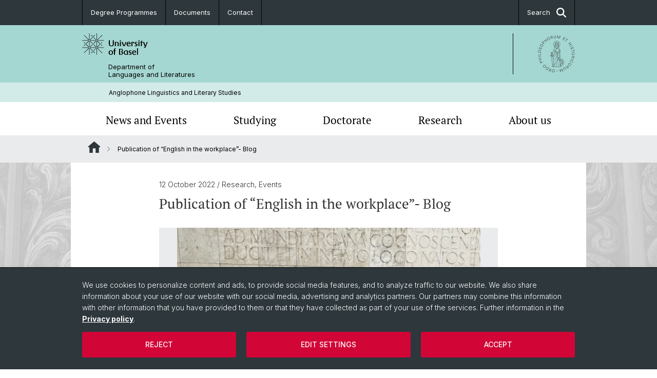

--- FILE ---
content_type: text/html; charset=utf-8
request_url: https://english.philhist.unibas.ch/en/news/details/publication-of-english-in-the-workplace-blog/
body_size: 9477
content:
<!DOCTYPE html> <html lang="en" class="no-js"> <head> <meta charset="utf-8"> <!-- This website is powered by TYPO3 - inspiring people to share! TYPO3 is a free open source Content Management Framework initially created by Kasper Skaarhoj and licensed under GNU/GPL. TYPO3 is copyright 1998-2026 of Kasper Skaarhoj. Extensions are copyright of their respective owners. Information and contribution at https://typo3.org/ --> <title>Publication of “English in the workplace”- Blog | Anglophone Linguistics and Literary Studies | University of Basel</title> <meta name="generator" content="TYPO3 CMS"> <meta property="og:title" content="Publication of “English in the workplace”- Blog"> <meta property="og:type" content="article"> <meta property="og:url" content="https://english.philhist.unibas.ch/en/news/details/publication-of-english-in-the-workplace-blog/"> <meta property="og:image" content="https://english.philhist.unibas.ch/fileadmin/user_upload/anglistik/news_and_events/2022/ewp_group_picture.jpg"> <meta property="og:image:width" content="591"> <meta property="og:image:height" content="443"> <meta name="twitter:card" content="summary"> <link rel="stylesheet" href="/_assets/46b9f98715faf6e138efa20803b286a2/Css/Styles.css?1768328738" media="all"> <link rel="stylesheet" href="/_assets/f34691673face4b5c642d176b42916a9/Stylesheet/style.css?1768328738" media="all"> <link href="/resources/assets/easyweb-BqWii40l.css?1768328865" rel="stylesheet" > <style> /*<![CDATA[*/ <!-- /*additionalTSFEInlineStyle*/ body { background-image:url(https://english.philhist.unibas.ch/fileadmin/background_image/HintergrundbildAnglistik.jpg) } --> /*]]>*/ </style> <script async="async" defer="defer" data-domain="english.philhist.unibas.ch" src="https://pl.k8s-001.unibas.ch/js/script.js"></script> <script> const storageName = 'klaro'; const translatedButtonTextCookieSettings = 'Customize privacy settings'; const cookieSettingsImgPathDefault = '/_assets/f34691673face4b5c642d176b42916a9/Icons/icon_cookie_settings.svg'; const cookieSettingsImgPathHover = '/_assets/f34691673face4b5c642d176b42916a9/Icons/icon_cookie_settings-hover.svg'; const cookieIconPermanentlyAvailable = '0'; const cookieExpiresAfterDays = 365; let allServiceSettings = []; let consenTypeObj = {}; let serviceSetting = {}; let serviceName = {}; let serviceIsTypeOfConsentMode = false; </script><script type="opt-in" data-type="text/javascript" data-name="matomo-2"> var _paq = window._paq = window._paq || []; _paq.push(["disableCookies"]); _paq.push(['trackPageView']); _paq.push(['enableLinkTracking']); (function() { var u="/"; _paq.push(['setTrackerUrl', u+'matomo.php']); _paq.push(['setSiteId', ]); var d=document, g=d.createElement('script'), s=d.getElementsByTagName('script')[0]; g.type='text/javascript'; g.async=true; g.defer=true; g.src=u+'matomo.js'; s.parentNode.insertBefore(g,s); })(); </script> <meta name="viewport" content="width=device-width, initial-scale=1"> <link rel="apple-touch-icon" sizes="180x180" href="/_assets/c01bf02b2bd1c1858e20237eedffaccd/HtmlTemplate/images/favicon/apple-touch-icon.png"> <link rel="icon" type="image/png" href="/_assets/c01bf02b2bd1c1858e20237eedffaccd/HtmlTemplate/images/favicon/favicon-32x32.png" sizes="32x32"> <link rel="icon" type="image/png" href="/_assets/c01bf02b2bd1c1858e20237eedffaccd/HtmlTemplate/images/favicon/favicon-16x16.png" sizes="16x16"> <link rel="manifest" href="/_assets/c01bf02b2bd1c1858e20237eedffaccd/HtmlTemplate/images/favicon/manifest.json"> <link rel="mask-icon" href="/_assets/c01bf02b2bd1c1858e20237eedffaccd/HtmlTemplate/images/favicon/safari-pinned-tab.svg" color="#88b0ac"> <link rel="shortcut icon" href="/_assets/c01bf02b2bd1c1858e20237eedffaccd/HtmlTemplate/images/favicon/favicon.ico"> <meta name="msapplication-config" content="/_assets/c01bf02b2bd1c1858e20237eedffaccd/HtmlTemplate/images/favicon/browserconfig.xml"> <link rel="canonical" href="https://english.philhist.unibas.ch/en/news/details/publication-of-english-in-the-workplace-blog/"/> <!-- VhsAssetsDependenciesLoaded jquery-debounce,easywebFlexcontent --></head> <body class="bg-image-no-repeat"> <noscript> <div style="background: red;padding: 20px;"> <h2 style="color:white;">This site requires JavaScript to work properly.</h2> <h3><a href="https://www.enable-javascript.com/en/" target="_blank">How do I activate JavaScript in this web browser?</a></h3> </div> </noscript> <div class="flex flex-col min-h-screen"> <div class="bg-primary-light d-block header-unibas" x-data="{ showSearch: false }" data-page-component="brand-panel"> <div class="bg-anthracite text-white leading-[1.5625rem] font-normal text-[0.8125rem]"> <div class="lg:mx-auto lg:max-w-container lg:px-content flex flex-col w-full h-full"> <ul class="flex flex-wrap w-full -mt-[1px]"><li class="flex-auto md:flex-initial flex border-r border-t first:border-l border-black" title="Degree Programmes"><a href="/en/studying/" class="w-full text-center px-4 py-3 inline-flex items-center justify-center whitespace-nowrap hover:bg-white hover:text-anthracite transition-colors " > Degree Programmes </a></li><li class="flex-auto md:flex-initial flex border-r border-t first:border-l border-black" title="Documents"><a href="/en/about-us/annual-reports/" class="w-full text-center px-4 py-3 inline-flex items-center justify-center whitespace-nowrap hover:bg-white hover:text-anthracite transition-colors " > Documents </a></li><li class="flex-auto md:flex-initial flex border-r border-t first:border-l border-black" title="Contact"><a href="/en/about-us/contact/" class="w-full text-center px-4 py-3 inline-flex items-center justify-center whitespace-nowrap hover:bg-white hover:text-anthracite transition-colors " > Contact </a></li> &#x20; &#x20; &#x20; <li class="flex-auto md:flex-initial flex border-r border-t first:border-l border-black hidden md:flex md:ml-auto md:border-l"><a class="w-full text-center px-4 py-3 inline-flex items-center justify-center whitespace-nowrap hover:bg-white hover:text-anthracite transition-colors" href="javascript:void(0)" role="button" aria-expanded="false" id="searchInputToggle" x-on:click="showSearch = ! showSearch" x-effect="let c=document.getElementById('searchInputToggle');if(showSearch)c.classList.add('opened');else c.classList.remove('opened');" aria-controls="desktop-search"> Search <i class="ml-3 text-[1.175rem] fa-solid fa-search"></i></a></li></ul> </div> </div> <div class="leading-6 bg-primary-light text-gray-darker ease-in-out duration-1000" id="desktop-search" x-cloak x-show="showSearch"> <div class="container-content pb-5 mx-auto w-full h-full leading-6 md:block text-gray-darker"> <form class="main-search" action="https://english.philhist.unibas.ch/en/search-page/"> <div class="flex relative flex-wrap items-stretch pr-4 pt-5 w-full leading-6 border-b border-solid border-anthracite text-gray-darker"> <label class="sr-only" for="header-search-field">Search</label> <input name="tx_solr[q]" value="" id="header-search-field" class="block overflow-visible relative flex-auto py-4 pr-3 pl-0 m-0 min-w-0 h-16 font-serif italic font-light leading-normal bg-clip-padding bg-transparent roundehidden border-0 cursor-text text-[25px] text-anthracite placeholder-anthracite focus:[box-shadow:none]" placeholder="What are you looking for?"/> <div class="input-group-append"> <button type="submit" class="unibas-search-button"><span class="sr-only">Search</span></button> </div> </div> </form> </div> </div> <div class="relative h-28 bg-primary text-gray-darker"> <div class="flex container-content h-full py-3 md:py-4"> <div class="w-1/2 grow h-full flex items-center pr-3"> <div class="w-full flex flex-col h-full"> <a href="/en/" class="flex-auto flex items-center"> <img xmlns="http://www.w3.org/1999/xhtml" alt="University of Basel" class="h-full max-h-[4.5rem]" src="https://english.philhist.unibas.ch/_assets/c01bf02b2bd1c1858e20237eedffaccd/Images/Logo_Unibas_BraPan_EN.svg?1768328742"></img> </a> <p class="my-[1rem] pl-[3.2rem] text-[0.8125rem] leading-[0.9375rem] flex items-center min-h-[1.875rem]"> <a class="text-black font-normal" href="/en/">Department of <br /> Languages and Literatures </a> </p> </div> </div> <div class="max-w-1/2 h-full flex items-center justify-end hidden md:flex md:border-l md:border-solid md:border-black pl-12"> <a href="https://philhist.unibas.ch"> <img xmlns="http://www.w3.org/1999/xhtml" class="w-auto h-[4.5rem]" alt="Department of Languages and Literatures" src="https://english.philhist.unibas.ch/_assets/6e500ddd845d0c07b07972aee0121511/Logos/Logo_Unibas_FakPhiHis_ALL.svg?1768328744"></img> </a> </div> </div> </div> <div class="container-content standard"> <p class="m-0 text-[0.75rem] py-[.59375rem] leading-[1.2rem] min-h-[1.875rem] pl-[3.2rem] lg:pl-[3.25rem]"> <a class="text-black font-normal" href="/en/">Anglophone Linguistics and Literary Studies</a> </p> </div> <div x-data="{nav: false, search: false, subnavIsOpen: (true && 0 == 0 && 0)}"> <div class="md:hidden"> <div class="grid grid-cols-2 gap-x-0.5 bg-white w-full text-center"> <a @click.prevent="nav = !nav" class="px-2 py-3 bg-gray-lightest bg-center bg-no-repeat" :class="nav ? 'bg-close' : 'bg-hamburger' " href="#active-sub-nav" role="button" aria-controls="active-sub-nav"> </a> <a @click.prevent="search = !search" class="inline-flex items-center justify-center px-2 py-3 bg-gray-lightest" href="#mobile-search" role="button" aria-controls="mobile-search"> Search <span class="inline-block ml-3 w-7 bg-center bg-no-repeat"> <i class="fa-solid" :class="search ? 'fa-unibas-close' : 'fa-search'"></i> </span> </a> </div> <div x-show="search" x-collapse id="mobile-search" class=""> <form class="form main-search" action="https://english.philhist.unibas.ch/en/search-page/"> <div class="input-group unibas-search container-content" data-children-count="1"> <div class="flex justify-start border-b border-b-1 border-black mb-4 mt-6"> <label class="sr-only" for="tx-indexedsearch-searchbox-sword_search-smartphone" value="">Search</label> <input type="text" name="tx_solr[q]" value="" id="tx-indexedsearch-searchbox-sword_search-smartphone" class="form-control unibas-search-input font-searchbox bg-transparent text-xl text-black flex-1 border-0 p-0 focus:ring-0" placeholder="What are you looking for?"/> <div class="input-group-append"> <button type="submit" class="unibas-search-button mx-3" name="search[submitButton]" value="" id="tx-indexedsearch-searchbox-button-submit">Search</button> </div> </div> </div> </form> </div> </div> <div class="relative"> <div class="bg-white print:hidden hidden md:block"> <div class="container-content"> <ul class="flex flex-nowrap overflow-hidden w-full" id="main-nav"> <li title="News and Events" class="flex-grow flex-shrink-0" x-data="{ open: false }" @mouseover="open = true" @mouseleave="open = false"> <a href="/en/news-and-events/" class="block text-center text-h4 font-serif border-t-5 py-2.5 px-3.5 transition-color ease-in-out duration-400 hover:bg-anthracite hover:text-white hover:border-t-secondary border-t-transparent" target=""> News and Events </a> <div class="w-full absolute max-h-0 top-[65px] bg-anthracite text-white font-normal text-left text-xs left-0 transition-all duration-400 ease-in-out overflow-hidden" x-bind:class="open ? 'max-h-screen z-[100]' : 'max-h-0 z-10'"> <ul class="container-content grid grid-cols-3 gap-x-2.5 py-5"> <li class="border-b border-b-gray-2 border-dotted" title="News"> <a href="/en/news-and-events/news/" class=" block py-3 px-2.5 transition-colors duration-400 hover:bg-white hover:text-anthracite" target="">News</a> </li> <li class="border-b border-b-gray-2 border-dotted" title="Events"> <a href="/en/news-and-events/events/" class=" block py-3 px-2.5 transition-colors duration-400 hover:bg-white hover:text-anthracite" target="">Events</a> </li> </ul> </div> </li> <li title="Studying" class="flex-grow flex-shrink-0" x-data="{ open: false }" @mouseover="open = true" @mouseleave="open = false"> <a href="/en/studying/" class="block text-center text-h4 font-serif border-t-5 py-2.5 px-3.5 transition-color ease-in-out duration-400 hover:bg-anthracite hover:text-white hover:border-t-secondary border-t-transparent" target=""> Studying </a> <div class="w-full absolute max-h-0 top-[65px] bg-anthracite text-white font-normal text-left text-xs left-0 transition-all duration-400 ease-in-out overflow-hidden" x-bind:class="open ? 'max-h-screen z-[100]' : 'max-h-0 z-10'"> <ul class="container-content grid grid-cols-3 gap-x-2.5 py-5"> <li class="border-b border-b-gray-2 border-dotted" title="Rules and Regulations"> <a href="/en/studying/rules-and-regulations/" class=" block py-3 px-2.5 transition-colors duration-400 hover:bg-white hover:text-anthracite" target="">Rules and Regulations</a> </li> <li class="border-b border-b-gray-2 border-dotted" title="Study Plans, Manuals, Exams"> <a href="/en/studying/study-plans-manuals-exams/" class=" block py-3 px-2.5 transition-colors duration-400 hover:bg-white hover:text-anthracite" target="">Study Plans, Manuals, Exams</a> </li> <li class="border-b border-b-gray-2 border-dotted" title="Studying Abroad"> <a href="/en/studying/studying-abroad/" class=" block py-3 px-2.5 transition-colors duration-400 hover:bg-white hover:text-anthracite" target="">Studying Abroad</a> </li> <li class="border-b border-b-gray-2 border-dotted" title="Support (Studienfachberatung)"> <a href="/en/studying/support-studienfachberatung/" class=" block py-3 px-2.5 transition-colors duration-400 hover:bg-white hover:text-anthracite" target="">Support (Studienfachberatung)</a> </li> <li class="border-b border-b-gray-2 border-dotted" title="Frequently Asked Questions"> <a href="/en/studying/frequently-asked-questions/" class=" block py-3 px-2.5 transition-colors duration-400 hover:bg-white hover:text-anthracite" target="">Frequently Asked Questions</a> </li> <li class="border-b border-b-gray-2 border-dotted" title="Information for New BA Students"> <a href="/en/studying/information-for-first-semester-students/" class=" block py-3 px-2.5 transition-colors duration-400 hover:bg-white hover:text-anthracite" target="">Information for New BA Students</a> </li> <li class="border-b border-b-gray-2 border-dotted" title="Career Prospects"> <a href="/en/studying/career-prospects/" class=" block py-3 px-2.5 transition-colors duration-400 hover:bg-white hover:text-anthracite" target="">Career Prospects</a> </li> </ul> </div> </li> <li title="Doctorate" class="flex-grow flex-shrink-0" x-data="{ open: false }" @mouseover="open = true" @mouseleave="open = false"> <a href="/en/doctorate/" class="block text-center text-h4 font-serif border-t-5 py-2.5 px-3.5 transition-color ease-in-out duration-400 hover:bg-anthracite hover:text-white hover:border-t-secondary border-t-transparent" target=""> Doctorate </a> </li> <li title="Research" class="flex-grow flex-shrink-0" x-data="{ open: false }" @mouseover="open = true" @mouseleave="open = false"> <a href="/en/research/" class="block text-center text-h4 font-serif border-t-5 py-2.5 px-3.5 transition-color ease-in-out duration-400 hover:bg-anthracite hover:text-white hover:border-t-secondary border-t-transparent" target=""> Research </a> <div class="w-full absolute max-h-0 top-[65px] bg-anthracite text-white font-normal text-left text-xs left-0 transition-all duration-400 ease-in-out overflow-hidden" x-bind:class="open ? 'max-h-screen z-[100]' : 'max-h-0 z-10'"> <ul class="container-content grid grid-cols-3 gap-x-2.5 py-5"> <li class="border-b border-b-gray-2 border-dotted" title="Research Projects"> <a href="/en/research/research-projects/" class=" block py-3 px-2.5 transition-colors duration-400 hover:bg-white hover:text-anthracite" target="">Research Projects</a> </li> <li class="border-b border-b-gray-2 border-dotted" title="Research Statements"> <a href="/en/research/research-statements/" class=" block py-3 px-2.5 transition-colors duration-400 hover:bg-white hover:text-anthracite" target="">Research Statements</a> </li> <li class="border-b border-b-gray-2 border-dotted" title="Publications"> <a href="/en/research/publications/" class=" block py-3 px-2.5 transition-colors duration-400 hover:bg-white hover:text-anthracite" target="">Publications</a> </li> <li class="border-b border-b-gray-2 border-dotted" title="Conferences and Colloquia"> <a href="/en/research/conferences-and-colloquia/" class=" block py-3 px-2.5 transition-colors duration-400 hover:bg-white hover:text-anthracite" target="">Conferences and Colloquia</a> </li> <li class="border-b border-b-gray-2 border-dotted" title="PhD Projects"> <a href="/en/research/phd-projects/" class=" block py-3 px-2.5 transition-colors duration-400 hover:bg-white hover:text-anthracite" target="">PhD Projects</a> </li> <li class="border-b border-b-gray-2 border-dotted" title="Habilitation Projects"> <a href="/en/research/habilitation-projects/" class=" block py-3 px-2.5 transition-colors duration-400 hover:bg-white hover:text-anthracite" target="">Habilitation Projects</a> </li> <li class="border-b border-b-gray-2 border-dotted" title="Library"> <a href="/en/research/library-167/" class=" block py-3 px-2.5 transition-colors duration-400 hover:bg-white hover:text-anthracite" target="">Library</a> </li> </ul> </div> </li> <li title="About us" class="flex-grow flex-shrink-0" x-data="{ open: false }" @mouseover="open = true" @mouseleave="open = false"> <a href="/en/about-us/" class="block text-center text-h4 font-serif border-t-5 py-2.5 px-3.5 transition-color ease-in-out duration-400 hover:bg-anthracite hover:text-white hover:border-t-secondary border-t-transparent" target=""> About us </a> <div class="w-full absolute max-h-0 top-[65px] bg-anthracite text-white font-normal text-left text-xs left-0 transition-all duration-400 ease-in-out overflow-hidden" x-bind:class="open ? 'max-h-screen z-[100]' : 'max-h-0 z-10'"> <ul class="container-content grid grid-cols-3 gap-x-2.5 py-5"> <li class="border-b border-b-gray-2 border-dotted" title="Extra-Curricular Activities"> <a href="/en/about-us/extra-curricular-activities/" class=" block py-3 px-2.5 transition-colors duration-400 hover:bg-white hover:text-anthracite" target="">Extra-Curricular Activities</a> </li> <li class="border-b border-b-gray-2 border-dotted" title="Student Association"> <a href="/en/about-us/student-association/" class=" block py-3 px-2.5 transition-colors duration-400 hover:bg-white hover:text-anthracite" target="">Student Association</a> </li> <li class="border-b border-b-gray-2 border-dotted" title="People"> <a href="/en/about-us/people/" class=" block py-3 px-2.5 transition-colors duration-400 hover:bg-white hover:text-anthracite" target="">People</a> </li> <li class="border-b border-b-gray-2 border-dotted" title="History"> <a href="/en/about-us/history/" class=" block py-3 px-2.5 transition-colors duration-400 hover:bg-white hover:text-anthracite" target="">History</a> </li> <li class="border-b border-b-gray-2 border-dotted" title="Annual Reports"> <a href="/en/about-us/annual-reports/" class=" block py-3 px-2.5 transition-colors duration-400 hover:bg-white hover:text-anthracite" target="">Annual Reports</a> </li> <li class="border-b border-b-gray-2 border-dotted" title="Contact"> <a href="/en/about-us/contact/" class=" block py-3 px-2.5 transition-colors duration-400 hover:bg-white hover:text-anthracite" target="">Contact</a> </li> </ul> </div> </li> </ul> </div> </div> <div class="font-normal bg-gray-lightest mobile-sub-nav-main" id="active-sub-nav"> <div class="flex flex-col container-content"> <template x-if="window.innerWidth >= 768 || 2 >= 2"> <nav class="order-2 text-2xs flex justify-between py-3"> <ol class="unibas-breadcrumb flex flex-row flex-wrap px-3 self-center"> <li class="leading-7 pr-2.5 " > <a class="mr-1" href="/en/" class="home">Website Root</a> </li> <li class="leading-7 pr-2.5 active" aria-current="page"> <span class="before:pr-3 text-breadcrumb unibas-breadcrumb-item"> Publication of “English in the workplace”- Blog </span> </li> </ol> </nav> </template> <div class="order-1 text-h4 leading-snug font-serif md:hidden print:hidden " x-show="nav" x-collapse> <ul x-data="{openChildUid: 0}" class="border-t border-t-white mb-4 md:px-1 md:grid md:grid-cols-3 md:gap-x-2.5 md:pt-5 md:mt-4 md:mb-0"> <li class="border-b border-b-white" title="News and Events"> <span class="flex items-center justify-between"> <a href="/en/news-and-events/" class="flex-auto py-3 px-5" target="">News and Events</a> <button class="px-4 py-2 ml-2" x-on:click.prevent="openChildUid = (openChildUid !== 144 ? 144 : 0)"> <span class="block transition-transform duration-300 ease-out" :class="openChildUid == 144 ? 'rotate-180' : ''"> <i class="fa-solid fa-angle-down"></i> </span> </button> </span> <ul class="bg-white font-sans font-normal text-xs" x-show="openChildUid == 144" x-collapse> <li class="border-b border-b-gray-lightest last:border-b-0"> <a href="/en/news-and-events/news/" class="block px-5 py-3" target="" title="News">News</a> </li> <li class="border-b border-b-gray-lightest last:border-b-0"> <a href="/en/news-and-events/events/" class="block px-5 py-3" target="" title="Events">Events</a> </li> </ul> </li> <li class="border-b border-b-white" title="Studying"> <span class="flex items-center justify-between"> <a href="/en/studying/" class="flex-auto py-3 px-5" target="">Studying</a> <button class="px-4 py-2 ml-2" x-on:click.prevent="openChildUid = (openChildUid !== 143 ? 143 : 0)"> <span class="block transition-transform duration-300 ease-out" :class="openChildUid == 143 ? 'rotate-180' : ''"> <i class="fa-solid fa-angle-down"></i> </span> </button> </span> <ul class="bg-white font-sans font-normal text-xs" x-show="openChildUid == 143" x-collapse> <li class="border-b border-b-gray-lightest last:border-b-0"> <a href="/en/studying/rules-and-regulations/" class="block px-5 py-3" target="" title="Rules and Regulations">Rules and Regulations</a> </li> <li class="border-b border-b-gray-lightest last:border-b-0"> <a href="/en/studying/study-plans-manuals-exams/" class="block px-5 py-3" target="" title="Study Plans, Manuals, Exams">Study Plans, Manuals, Exams</a> </li> <li class="border-b border-b-gray-lightest last:border-b-0"> <a href="/en/studying/studying-abroad/" class="block px-5 py-3" target="" title="Studying Abroad">Studying Abroad</a> </li> <li class="border-b border-b-gray-lightest last:border-b-0"> <a href="/en/studying/support-studienfachberatung/" class="block px-5 py-3" target="" title="Support (Studienfachberatung)">Support (Studienfachberatung)</a> </li> <li class="border-b border-b-gray-lightest last:border-b-0"> <a href="/en/studying/frequently-asked-questions/" class="block px-5 py-3" target="" title="Frequently Asked Questions">Frequently Asked Questions</a> </li> <li class="border-b border-b-gray-lightest last:border-b-0"> <a href="/en/studying/information-for-first-semester-students/" class="block px-5 py-3" target="" title="Information for New BA Students">Information for New BA Students</a> </li> <li class="border-b border-b-gray-lightest last:border-b-0"> <a href="/en/studying/career-prospects/" class="block px-5 py-3" target="" title="Career Prospects">Career Prospects</a> </li> </ul> </li> <li class="border-b border-b-white" title="Doctorate"> <span class="flex items-center justify-between"> <a href="/en/doctorate/" class="flex-auto py-3 px-5" target="">Doctorate</a> </span> </li> <li class="border-b border-b-white" title="Research"> <span class="flex items-center justify-between"> <a href="/en/research/" class="flex-auto py-3 px-5" target="">Research</a> <button class="px-4 py-2 ml-2" x-on:click.prevent="openChildUid = (openChildUid !== 157 ? 157 : 0)"> <span class="block transition-transform duration-300 ease-out" :class="openChildUid == 157 ? 'rotate-180' : ''"> <i class="fa-solid fa-angle-down"></i> </span> </button> </span> <ul class="bg-white font-sans font-normal text-xs" x-show="openChildUid == 157" x-collapse> <li class="border-b border-b-gray-lightest last:border-b-0"> <a href="/en/research/research-projects/" class="block px-5 py-3" target="" title="Research Projects">Research Projects</a> </li> <li class="border-b border-b-gray-lightest last:border-b-0"> <a href="/en/research/research-statements/" class="block px-5 py-3" target="" title="Research Statements">Research Statements</a> </li> <li class="border-b border-b-gray-lightest last:border-b-0"> <a href="/en/research/publications/" class="block px-5 py-3" target="" title="Publications">Publications</a> </li> <li class="border-b border-b-gray-lightest last:border-b-0"> <a href="/en/research/conferences-and-colloquia/" class="block px-5 py-3" target="" title="Conferences and Colloquia">Conferences and Colloquia</a> </li> <li class="border-b border-b-gray-lightest last:border-b-0"> <a href="/en/research/phd-projects/" class="block px-5 py-3" target="" title="PhD Projects">PhD Projects</a> </li> <li class="border-b border-b-gray-lightest last:border-b-0"> <a href="/en/research/habilitation-projects/" class="block px-5 py-3" target="" title="Habilitation Projects">Habilitation Projects</a> </li> <li class="border-b border-b-gray-lightest last:border-b-0"> <a href="/en/research/library-167/" class="block px-5 py-3" target="" title="Library">Library</a> </li> </ul> </li> <li class="border-b border-b-white" title="About us"> <span class="flex items-center justify-between"> <a href="/en/about-us/" class="flex-auto py-3 px-5" target="">About us</a> <button class="px-4 py-2 ml-2" x-on:click.prevent="openChildUid = (openChildUid !== 162 ? 162 : 0)"> <span class="block transition-transform duration-300 ease-out" :class="openChildUid == 162 ? 'rotate-180' : ''"> <i class="fa-solid fa-angle-down"></i> </span> </button> </span> <ul class="bg-white font-sans font-normal text-xs" x-show="openChildUid == 162" x-collapse> <li class="border-b border-b-gray-lightest last:border-b-0"> <a href="/en/about-us/extra-curricular-activities/" class="block px-5 py-3" target="" title="Extra-Curricular Activities">Extra-Curricular Activities</a> </li> <li class="border-b border-b-gray-lightest last:border-b-0"> <a href="/en/about-us/student-association/" class="block px-5 py-3" target="" title="Student Association">Student Association</a> </li> <li class="border-b border-b-gray-lightest last:border-b-0"> <a href="/en/about-us/people/" class="block px-5 py-3" target="" title="People">People</a> </li> <li class="border-b border-b-gray-lightest last:border-b-0"> <a href="/en/about-us/history/" class="block px-5 py-3" target="" title="History">History</a> </li> <li class="border-b border-b-gray-lightest last:border-b-0"> <a href="/en/about-us/annual-reports/" class="block px-5 py-3" target="" title="Annual Reports">Annual Reports</a> </li> <li class="border-b border-b-gray-lightest last:border-b-0"> <a href="/en/about-us/contact/" class="block px-5 py-3" target="" title="Contact">Contact</a> </li> </ul> </li> </ul> </div> </div> </div> </div> </div> </div> <!--TYPO3SEARCH_begin--> <div class="flex-1 pt-8" data-page-width="max-w-container-sm" data-spacing-children="normal"> <section id="c1012" class="unibas-container pt-spacing-inherit first:pt-0 pb-spacing-inherit last:pb-0 bg-container-bg bg-[image:var(--bg-image,none)] bg-cover " data-container-type="1column-small" ><div class="unibas-container__body px-container-spacing-inner" ><div class="flex flex-col " ><div class=" "><div id="c1011" class="frame frame-default frame-type-news_newsdetail frame-layout-0 pt-spacing-inherit first:pt-0 pb-spacing-inherit last:pb-0 text-theme-text " data-container-type="1column-normal" data-type="news-newsdetail" ><div class="news"><div class="article" itemscope="itemscope" itemtype="http://schema.org/Article"><div class="unibas-element unibas-news-detail" data-object="news-detail-container"><p class="unibas-news-detail-date-category-line"><span class="date"><time datetime="12.10.2022"> 12 October 2022 <meta itemprop="datePublished" content="12.10.2022"/></time><span class="news-list-category">&#47; Research&#44 Events </span></span></p><h2 class="my-2" itemprop="headline">Publication of “English in the workplace”- Blog</h2><div class="mt-7 mb-10"><div class="unibas-image-align"><div class="unibas-image bg-theme-image-caption-bg flex flex-col items-center" data-object="image"><img xmlns="http://www.w3.org/1999/xhtml" thumbnail="" data-size="591x443" class="resize " alt="ewp group picture" src="/fileadmin/user_upload/anglistik/news_and_events/2022/ewp_group_picture.jpg?1665586802" width="591" height="443"></img></div></div></div><div class="ce-bodytext mt-4"><p>Please visit our new department blog: <a href="https://englishinbasel.philhist.unibas.ch/en/blog/" target="_blank" rel="noreferrer">https://englishinbasel.philhist.unibas.ch/en/blog/</a>, which has just gone online! The blog presents findings from student research projects investigating the role of English in the multilingual landscape of workplaces in and around Basel. The blog is part of a series of projects completed for the <a href="https://www.saute.ch/en/saute/75" target="_blank" rel="noreferrer">75<sup>th</sup> anniversary of SAUTE</a> (The Swiss Association of University Teachers of English), and was created as part of the “English in the workplace” seminar, led by Dr. Carolin Debray.</p></div></div></div></div><div class="mt-7"><p><a href="javascript:history.go(-1);"> Back </a></p></div></div></div></div></div></section> <div class="fixed top-0 left-0 -z-50 h-screen w-full flex"> <div class="w-[var(--page-width)] bg-white mx-auto"></div> </div> </div> <!--TYPO3SEARCH_end--> <div class="bg-anthracite block py-8 lg:pb-4 text-2xs text-white mt-16" data-page-component="footer"> <div class="container max-w-container standard px-content"> <div class="flex flex-col md:flex-row space-y-6 md:space-x-6 md:space-y-0 print:hidden"> <div class="md:w-full flex flex-col gap-y-5"> <p class="text-sm mb-0">Quick Links</p> <div class="lg:grid lg:grid-cols-3 gap-y-4 md:gap-y-0 gap-x-4 text-footer-links"> <ul class="font-normal"> <li title="Course Directory" class="mb-3 pb-1"> <a href="https://vorlesungsverzeichnis.unibas.ch/en/home" target="_blank" rel="noreferrer">Course Directory</a> </li> <li title="IT-Services" class="mb-3 pb-1"> <a href="https://its.unibas.ch/en/" target="_blank" rel="noreferrer">IT-Services</a> </li> <li title="Online-Services" class="mb-3 pb-1"> <a href="https://services.unibas.ch/" target="_blank" rel="noreferrer">Online-Services</a> </li> <li title="People Search" class="mb-3 pb-1"> <a href="https://personensuche.unibas.ch/#/account" target="_blank" rel="noreferrer">People Search</a> </li> </ul> <ul class="font-normal"> <li title="German Linguistics and Literary Studies" class="mb-3 pb-1"> <a href="https://germanistik.philhist.unibas.ch" target="_blank" rel="noreferrer">German Linguistics and Literary Studies</a> </li> <li title="French Linguistics and Literary Studies" class="mb-3 pb-1"> <a href="https://franzoesistik.philhist.unibas.ch" target="_blank" rel="noreferrer">French Linguistics and Literary Studies</a> </li> <li title="Ibero-Romance Linguistics and Literary Studies" class="mb-3 pb-1"> <a href="https://iberoromanistik.philhist.unibas.ch" target="_blank" rel="noreferrer">Ibero-Romance Linguistics and Literary Studies</a> </li> <li title="Italian Linguistics and Literary Studies" class="mb-3 pb-1"> <a href="https://italianistik.philhist.unibas.ch" target="_blank" rel="noreferrer">Italian Linguistics and Literary Studies</a> </li> <li title="Nordic Philology" class="mb-3 pb-1"> <a href="https://nordistik.philhist.unibas.ch" target="_blank" rel="noreferrer">Nordic Philology</a> </li> <li title="Slavic Studies" class="mb-3 pb-1"> <a href="https://slavistik.philhist.unibas.ch" target="_blank" rel="noreferrer">Slavic Studies</a> </li> </ul> <ul class="font-normal"> <li title="Library at the Department of English" class="mb-3 pb-1"> <a href="/en/research/library-167/">Library at the Department of English</a> </li> <li title="Historical Note" class="mb-3 pb-1"> <a href="/en/about-us/history/">Historical Note</a> </li> <li title="Our Research Projects" class="mb-3 pb-1"> <a href="/en/research/research-projects/">Our Research Projects</a> </li> <li title="Our Staff" class="mb-3 pb-1"> <a href="/en/about-us/people/">Our Staff</a> </li> </ul> </div> </div> </div> <ul class="flex flex-col sm:flex-row sm:flex-wrap pt-10 lg:pt-4 text-footer-links font-normal"> <li class="list-item" title="University of Basel"> <a target="_blank" href="https://unibas.ch/">&copy; University of Basel</a> </li> <li class="list-item pt-2 sm:pt-0 sm:pb-3.5 pl-3.5 sm:before:content-['/'] sm:before:pr-3.5" title="Privacy Policy"> <a href="/en/privacy-policy/">Privacy Policy</a> </li> <li class="list-item pt-2 sm:pt-0 sm:pb-3.5 pl-3.5 sm:before:content-['/'] sm:before:pr-3.5" title="Faculty of Humanities and Social Sciences"> <a href="https://philhist.unibas.ch/" target="_blank" rel="noreferrer">Faculty of Humanities and Social Sciences</a> </li> <li class="list-item pt-2 sm:pt-0 sm:pb-3.5 pl-3.5 sm:before:content-['/'] sm:before:pr-3.5" title="Department of Languages and Literatures"> <a href="https://dslw.philhist.unibas.ch" target="_blank" rel="noreferrer">Department of Languages and Literatures</a> </li> <li class="list-item pt-2 sm:pt-0 sm:pb-3.5 pl-3.5 sm:before:content-['/'] sm:before:pr-3.5" title="Home"> <a href="/en/">Home</a> </li> <li class="list-item pt-2 sm:pt-0 sm:pb-3.5 pl-3.5 sm:before:content-['/'] sm:before:pr-3.5" title="Legal Notice"> <a href="/en/miscellaneous/imprint/">Legal Notice</a> </li> <li class="list-item pt-2 sm:pt-0 sm:pb-3.5 pl-3.5 sm:before:content-['/'] sm:before:pr-3.5" title="Contact &amp; Opening Hours"> <a href="/en/about-us/contact/">Contact &amp; Opening Hours</a> </li> <li class="list-item pt-2 sm:pt-0 sm:pb-3.5 pl-3.5 sm:before:content-['/'] sm:before:pr-3.5" title="Cookies"> <a class="js-showConsentModal" href="#">Cookies</a> </li> </ul> </div> </div> <html data-namespace-typo3-fluid="true"> <body> <script> var _paq = _paq || []; /* tracker methods like "setCustomDimension" should be called before "trackPageView" */ _paq.push(["setDocumentTitle", document.domain + "/" + document.title]); _paq.push(['trackPageView']); _paq.push(['enableLinkTracking']); (function() { var u="//philhist.web-analytics.ch/"; _paq.push(['setTrackerUrl', u+'piwik.php']); _paq.push(['setSiteId', 30]); var d=document, g=d.createElement('script'), s=d.getElementsByTagName('script')[0]; g.type='text/javascript'; g.async=true; g.defer=true; g.src=u+'piwik.js'; s.parentNode.insertBefore(g,s); })(); </script> </body> </div> <a href="#top" class="fixed right-0 bottom-20 inline-flex items-center bg-gray-lightest p-3 xl:p-4" title="To top" x-data="toTopButton" x-show="isVisible" x-on:click.prevent="scrollToTop" x-transition:enter="transition ease-out duration-300" x-transition:enter-start="opacity-0 translate-x-12" x-transition:enter-end="opacity-100 translate-x-0" x-transition:leave="transition ease-in duration-300" x-transition:leave-start="opacity-100 translate-x-0" x-transition:leave-end="opacity-0 translate-x-12"> <span class="mr-2">To top</span> <i class="fa-solid fa-chevron-up"></i> </a> <div class="tx-we-cookie-consent" role="dialog" aria-modal="true" aria-label="Privacy settings"> <div id="klaro"></div> </div> <script src="/_assets/46b9f98715faf6e138efa20803b286a2/Javascript/clipboard.min.js?1768328738"></script> <script src="/_assets/46b9f98715faf6e138efa20803b286a2/Javascript/app.js?1768328738"></script> <script src="/_assets/f34691673face4b5c642d176b42916a9/JavaScript/Controller/ConsentController.js?1768328744"></script> <script src="/_assets/f34691673face4b5c642d176b42916a9/JavaScript/HoverCookie/ConsentCookieSettings.js?1768328738"></script> <script type="module" src="/resources/assets/easyweb-COFkWEU1.js?1768328865"></script> <script>var klaroConfig = {"acceptAll":true,"additionalClass":"","cookieDomain":"","cookieExpiresAfterDays":"365","default":false,"elementID":"klaro","groupByPurpose":false,"hideDeclineAll":false,"hideLearnMore":false,"htmlTexts":true,"lang":"en","mustConsent":false,"poweredBy":"https:\/\/consent.websedit.de","privacyPolicy":"https:\/\/english.philhist.unibas.ch\/en\/privacy-policy\/","storageMethod":"cookie","storageName":"klaro","stylePrefix":"klaro we_cookie_consent","testing":false,"consentMode":true,"consentModev2":true,"translations":{"en":{"consentModal":{"title":"Privacy settings","description":"You can specify your privacy settings below."},"privacyPolicy":{"text":"Detailed information and how you can withdraw your consent at any time can be found in our {privacyPolicy}.","name":"Privacy policy"},"consentNotice":{"description":"We use cookies to personalize content and ads, to provide social media features, and to analyze traffic to our website. We also share information about your use of our website with our social media, advertising and analytics partners. Our partners may combine this information with other information that you have provided to them or that they have collected as part of your use of the services. Further information in the \u003Ca href=\"https:\/\/english.philhist.unibas.ch\/en\/privacy-policy\/\"\u003EPrivacy policy\u003C\/a\u003E.","changeDescription":"Since your last visit there have been changes to the privacy settings. Please update your settings.","learnMore":"Edit settings"},"contextualConsent":{"acceptOnce":"Yes","acceptAlways":"Always","description":"Do you want to load external content supplied by {title}?"},"service":{"disableAll":{"title":"Accept all","description":"You have the right to revoke your consent at any time, either individually or in its entirety. If consents to data processing are revoked, the data that were legally collected up to the revocation can still be processed by the provider."},"optOut":{"title":"(Opt-Out)","description":"This application is loaded by default (but you can disable it)"},"required":{"title":"(always necessary)","description":"This application is always required"},"purpose":"Purpose","purposes":"Purposes"},"purposes":{"unknown":"Not assigned","media integration":{"title":"Media Integration","description":""},"analytics":{"title":"Analytics","description":""}},"ok":"Accept","save":"Save settings","acceptAll":"Accept all","acceptSelected":"Accept selected","decline":"Reject","close":"Close","openConsent":"Customize privacy settings","poweredBy":"Provided by websedit"}},"services":[],"purposeOrder":["analytics","media integration","unknown"]}</script><script> klaroConfig.services.push({ name: 'youtube', title: 'YouTube', description: '<p>This cookie allows us to embed YouTube videos on our website and track usage metrics.</p>', default: true, defaultIfNoConsent: true, required: false, optOut: false, translations: {'en':{'title':'YouTube'}}, purposes: ['media integration'], cookies: [['YouTube', '/', ''], ['YouTube', '/', ''], ['YouTube', '/', ''], ['YouTube', '/', ''], ['YouTube', '/', ''], ['YouTube', '/', ''], ['YouTube', '/', ''], ['YouTube', '/', '']], callback: ConsentApp.consentChanged, ownCallback:'', gtm:{trigger:'',variable:''} }); </script><script> klaroConfig.services.push({ name: 'vimeo', title: 'Vimeo', description: '<p>This cookie enables Vimeo videos to be played on our site and collects video interaction data.</p>', default: true, defaultIfNoConsent: true, required: false, optOut: false, translations: {'en':{'title':'Vimeo'}}, purposes: ['media integration'], cookies: [['Vimeo', '/', ''], ['Vimeo', '/', ''], ['Vimeo', '/', ''], ['Vimeo', '/', ''], ['Vimeo', '/', ''], ['Vimeo', '/', ''], ['Vimeo', '/', ''], ['Vimeo', '/', '']], callback: ConsentApp.consentChanged, ownCallback:'', gtm:{trigger:'',variable:''} }); </script><script> klaroConfig.services.push({ name: 'other-5', title: 'SoundCloud', description: '<p>This cookie allows us to embed SoundCloud audio files and track listening metrics.</p>', default: true, defaultIfNoConsent: true, required: false, optOut: false, translations: {'en':{'title':'SoundCloud'}}, purposes: ['media integration'], cookies: [['SoundCloud', '/', ''], ['SoundCloud', '/', ''], ['SoundCloud', '/', ''], ['SoundCloud', '/', ''], ['SoundCloud', '/', ''], ['SoundCloud', '/', ''], ['SoundCloud', '/', ''], ['SoundCloud', '/', '']], callback: ConsentApp.consentChanged, ownCallback:'', gtm:{trigger:'',variable:''} }); </script><script> klaroConfig.services.push({ name: 'other-4', title: 'SwitchTube', description: '<p>This cookie supports the integration of SwitchTube videos on our site and tracks video plays.</p>', default: true, defaultIfNoConsent: true, required: false, optOut: false, translations: {'en':{'title':'SwitchTube'}}, purposes: ['media integration'], cookies: [['SwitchTube', '/', ''], ['SwitchTube', '/', ''], ['SwitchTube', '/', ''], ['SwitchTube', '/', ''], ['SwitchTube', '/', ''], ['SwitchTube', '/', ''], ['SwitchTube', '/', ''], ['SwitchTube', '/', '']], callback: ConsentApp.consentChanged, ownCallback:'', gtm:{trigger:'',variable:''} }); </script><script> klaroConfig.services.push({ name: 'other-3', title: 'Panopto', description: '<p>This cookie enables the embedding of Panopto videos on our website and tracks video plays.</p>', default: true, defaultIfNoConsent: true, required: false, optOut: false, translations: {'en':{'title':'Panopto'}}, purposes: ['media integration'], cookies: [['Panopto', '/', ''], ['Panopto', '/', ''], ['Panopto', '/', ''], ['Panopto', '/', ''], ['Panopto', '/', ''], ['Panopto', '/', ''], ['Panopto', '/', ''], ['Panopto', '/', '']], callback: ConsentApp.consentChanged, ownCallback:'', gtm:{trigger:'',variable:''} }); </script><script> klaroConfig.services.push({ name: 'matomo-2', title: 'Matomo', description: '<p>This cookie is used for collecting website analytics data to help improve the user experience.</p>', default: true, defaultIfNoConsent: true, required: false, optOut: false, translations: {'en':{'title':'Matomo'}}, purposes: ['analytics'], cookies: [['Matomo', '/', ''], ['Matomo', '/', ''], ['Matomo', '/', ''], ['Matomo', '/', ''], ['Matomo', '/', ''], ['Matomo', '/', ''], ['Matomo', '/', ''], ['Matomo', '/', '']], callback: ConsentApp.consentChanged, ownCallback:'', gtm:{trigger:'',variable:''} }); </script><script> klaroConfig.services.push({ name: 'other-1', title: 'Plausible analytics', description: '<p>This cookie is used for collecting website analytics data to help improve the user experience.</p>', default: true, defaultIfNoConsent: true, required: false, optOut: false, translations: {'en':{'title':'Plausible analytics'}}, purposes: ['analytics'], cookies: [['Plausible analytics', '/', ''], ['Plausible analytics', '/', ''], ['Plausible analytics', '/', ''], ['Plausible analytics', '/', ''], ['Plausible analytics', '/', ''], ['Plausible analytics', '/', ''], ['Plausible analytics', '/', ''], ['Plausible analytics', '/', '']], callback: ConsentApp.consentChanged, ownCallback:'', gtm:{trigger:'',variable:''} }); </script><script src="/_assets/f34691673face4b5c642d176b42916a9/Library/klaro/klaro.js"></script> <script type="text/javascript" src="/typo3temp/assets/vhs/vhs-assets-52f024c61a0d6a515dc137603d9faeaa.js"></script>
<link rel="stylesheet" href="/typo3temp/assets/vhs/vhs-assets-7839eae36d13d2fdb100de063f654206.css" /></body> </html>